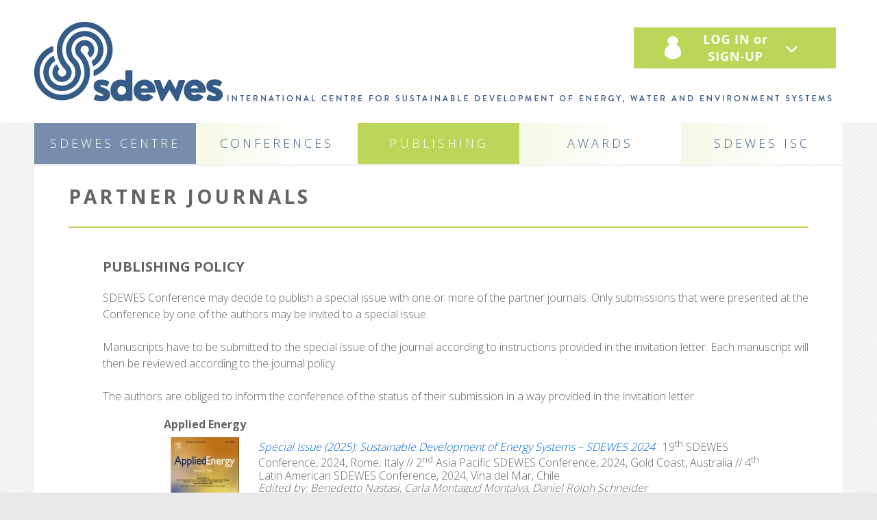

--- FILE ---
content_type: text/html; charset=UTF-8
request_url: https://www.sdewes.org/journals.php?journal=Apen
body_size: 12926
content:
<!DOCTYPE html>
<!--[if lt IE 7 ]> <html class="ie6"> <![endif]-->
<!--[if IE 7 ]>    <html class="ie7"> <![endif]-->
<!--[if IE 8 ]>    <html class="ie8"> <![endif]-->
<!--[if IE 9 ]>    <html class="ie9"> <![endif]-->
<!--[if (gt IE 9)|!(IE)]><!--> <html class="modernBrowser"> <!--<![endif]-->
<head>
	<meta charset="utf-8">
        <meta http-equiv="Content-Type" content="text/html; charset=utf-8">
		<meta http-equiv="X-UA-Compatible" content="IE=edge,chrome=1">
      	<META HTTP-EQUIV="CACHE-CONTROL" CONTENT="NO-CACHE">
      	<META HTTP-EQUIV="EXPIRES" CONTENT="Mon, 22 Jul 2002 11:12:01 GMT">
		<meta name="viewport" content="width=device-width, initial-scale=1">
		<meta property="og:title" content="SDEWES Centre" />
        <meta property="og:url" content="https://www.sdewes.org" />
        <meta property="og:type" content="article" />
        <meta property="og:description" content="The International Centre for Sustainable Development of Energy, Water and Environment Systems" />
        <meta property="og:image" content="https://www.sdewes.org/img/SDEWES_logo.jpg"/>
        <meta name="twitter:title" content="SDEWES Centre" />
        <meta name="twitter:description" content="The International Centre for Sustainable Development of Energy, Water and Environment Systems">
        <meta name="twitter:image" content="https://www.sdewes.org/img/SDEWES_logo.jpg">
        <meta name="twitter:card" content="summary">

      	<META HTTP-EQUIV="PRAGMA" CONTENT="NO-CACHE">

	<title>SDEWES Centre</title>
    <link href='https://fonts.googleapis.com/css?family=Open+Sans:700,300&subset=latin,latin-ext' rel='stylesheet' type='text/css'>
	<script src="js/jquery-1.11.2.min.js"></script>
	<link rel="shortcut icon" href="favicon.ico?v=2" />
	<script src="js/dropit.js"></script>
	<link rel="stylesheet" href="js/dropit.css" type="text/css" />
	<link rel="stylesheet" href="css/style.css" />
</head>
<body>
<div id="backg_bottom" style="position: absolute; width: 100%; height: 280px; bottom: 0;">
  	 <div style="background: #415F89; height: 220px;"></div>
  	 <div style="background: #283C56; height: 60px;"></div>
</div>
<div id="abs_ret" style="position: absolute; width: 100%; top: 0px;">
    <div style="background: #fff; height: 180px;"></div>
    </div> 



<div id="container">
 <div id="screen-header">
	<div id="logo">
		<a href="/"><img src="img/SDEWES_logo.png" style="display: block;" /></a>
	</div>
	<div id="login_button">
				<a href="#"><img class="has-dropdown" id="login_btn" src="img/login_button.png" /></a>
			</div>
	<div id="title_field">
		<img src="img/SDEWES_title_2.png" />
	</div>
</div>
<div id="mobile-indicator"></div>
<div id="menu-container" class="h63p">
<span id="hamby_menu">Menu&nbsp;&nbsp;</span>	
	<div id="horizontal-menu">
		<ul class="dropit-menu">
			<li ><a class="w20p" style="background: #778dab; color: white;" href="index.php">SDEWES CENTRE</a><ul class="w240">
			<li><a href="membership.php">MEMBERS</a></li>
			<li class="border-line"><span></span></li>
			<li><a href="corporate.php">CORPORATE</a></li>
			<li class="border-line"><span></span></li>
			<li><a href="partners.php">PARTNER INSTITUTIONS</a></li>
			<li class="border-line"><span></span></li>
			<li><a href="sections.php">SECTIONS</a></li>
			<li class="border-line"><span></span></li>
			<li><a href="research.php">RESEARCH / PROJECTS</a></li>
			<li class="border-line"><span></span></li>
			<li><a href="staff.php">STAFF / OFFICERS</a></li>
			<li class="border-line"><span></span></li>
			<!--li><a href="http://www.sdewes.org/events.php">EVENTS</a></li>
			<li class="border-line"><span></span></li-->
			<li><a href="news-and-media.php">NEWS & MEDIA</a></li>
		</ul></li><li><a id="conf_item" class="has-dropdown w20p" href="#">CONFERENCES</a></li><li><a  class="w20p has-submenu active" sub_id="publish_menu" href="#">PUBLISHING</a><ul class="w240">
			<li><a href="journals.php" >PARTNER JOURNALS</a></li>
			<li><a href="books.php" >BOOKS PUBLISHED</a></li>
			<li><a href="books_by_isc.php">BOOKS BY ISC MEMBERS</a></li>
			<li><a href="http://www.sdewes.org/jsdewes">JSDEWES</a></li>
			<li><a href="http://www.sdewes.org/jsdi">JSDI</a></li>
			<li><a href="http://www.sdewes.org/jsdnarema">JSDNAREMA</a></li>
			<li><a href="http://www.sdewes.org/jsdsen">JSDSEN</a></li>
			<li><a href="http://comet.sdewes.org/info">COMET SYSTEM</a></li>
			<li><a href="talks.php">SDEWES TALKS</a></li>
		</ul></li><li><a  class="w20p has-submenu" sub_id="awards_menu" href="#">AWARDS</a><ul class="w240">
			<li><a href="aw-honorary.php" >HONORARY</a></li>
			<li><a href="aw-bestpap.php" >BEST PAPER</a></li>
			<li><a href="aw-bestpost.php">BEST POSTER</a></li>
			<li><a href="aw-citsdew.php">MOST CITED SDEWES PAPER</a></li>
			<li><a href="aw-citjsdew.php">MOST CITED JSDEWES PAPER</a></li>
			<li><a href="aw-loyalty.php">LOYALTY</a></li>
			<li><a href="aw-sessions.php">AWARD SESSIONS</a></li></ul><li><a  class="w20p" href="isc.php">SDEWES ISC</a></li>
	</ul>
	</div>
  	<div id="vertical-menu" class="w300 non-index">
		
	</div>
	
</div>


<div id="page-contents">


<!--- DROPDOWNS -->
 <!-- PUBLISHING MENU -->
  <div id="publish_menu" class="dropdown-menu dropdown-additional align-right shadowed">
	
  </div>
 <!-- END PUBLISHING MENU -->

 <!-- LOGIN MENU -->
<div id="login_menu" class="dropdown-menu align-right for-login_btn shadowed">
  <div style="margin-top: 10px; border-bottom: 1px solid #c9de7a;" class="login-menu-title">
	 <ul>
	 	<li ><a href="#" class="lfmi-active" forlog="+">SDEWES MEMBERS</a></li>
	 	<li><a href="#" forlog="-">CONFERENCE PARTICIPANTS</a></li>
	 </ul>
  </div>
  <div style="position: relative; overflow: hidden; height: 320px;">
  	 <div class="w100p txt-center login-slide" style="position: absolute; left: 0px;">	
  	 	
  	 		<div class="login-title">LOG IN TO YOUR MEMBERSHIP ACCOUNT</div>
  	 		<form id="login-form" class="login-form " method="post" action="member_area.php">
  	 			<input type="text" 	   class="w60p form-field ff-uname clear-default" cldef="User name (email)"	id="email" name="email" value="User name (email)"/>
  	 			<input type="password" class="w60p form-field ff-passw"  id="pass" name="pass" value=""/><br /><br />
  	 			<input type="button"   class="btn btn-s" value="Sign in" onClick="$('#login-form').submit();" />
  	 		</form>
  	 		<div style="margin-left: 10px; margin-top: 10px;">
	  	 		<div class="inline-i w50p px12">
	  	 			<b><i>Don't have an account yet?</i></b><br />
	  	 			<input type="button"   class="btn btn-s" value="Become a member" onClick="window.open('new_member.php');"/>
	  	 		</div>
	  	 		<div class="inline-i w50p px12">
	  	 			<i><a href="member_area.php">Forgot your password?</a></i>
	  	 		</div>
  	 		</div> 
  	 </div>
  	 <div class="w100p login-slide" style="position: absolute; left: 590px;">	
  	 	
  	 		<div class="login-title">LOG IN TO THE CONFERENCE SYSTEM</div>
	  	 	<div class="w90p conf-list" style="margin-left: 20px;">
	  	 	<ul style="margin-top: 10px;">
	  			<li><a href="http://registration.sdewes.org/ba2020">2nd LA SDEWES 2020 Buenos Aires</a></li>
				<li><a href="http://registration.sdewes.org/gc2020">1st Ap SDEWES 2020 Gold Coast</a></li>
				<li><a href="http://registration.sdewes.org/see2020">4th SEE SDEWES 2020 Sarajevo</a></li>
				<li><a href="http://registration.sdewes.org/col2020">15th SDEWES 2020 Cologne</a></li>
				
  				
	  		</ul>	
	  	</div>


  		
  	 </div>
  </div>
  
</div>
<!-- END LOGIN MENU -->


<!-- CONFERENCES MENU -->
<div id="conferences_menu" class="dropdown-menu align-left for-conf_item shadowed">
  <style type="text/css">
    .cl_left {
      width: 40%;
    }

    .cl_right {
      width: 50%;
    }

    .cl_sublist {
      width: 46%;
    }

    @media screen and (max-width: 720px) {
      .cl_left {
        width: 100%;
      }

      .cl_right {
        width: 100%;
      }

      #conferences_menu {
        width: 100%;
        box-sizing: border-box;
        overflow: hidden;
      }

      .cl_sublist {
        width: 100%;
      }
    }
 </style>
 <div class="w100p" style="clear: both; width: 90%; margin: 20px;">
	<div class="title-field"><a href="http://www.sdewes.org/awards.php" style="display: block; color: white; font-style: normal; width: 100%; text-align: center;">AWARDS</a></div>
  </div>
 <div class="cl_left" style="display: inline-block; vertical-align: top;">
    <div class="title-field" style="">UPCOMING CONFERENCES</div>
    <div class="conf-list">
      <ul>    
      <li><a href="https://www.cartagena2026.sdewes.org" target="_blank">5th Latin American SDEWES Conference 2026 Cartagena</a></li>
      <li><a href="https://www.shenzhen2026.sdewes.org" target="_blank">3rd Asia Pacific SDEWES Conference 2026 Shenzhen</a></li>
      <li><a href="https://www.burgas2026.sdewes.org" target="_blank">6th SEE SDEWES Conference 2026 Burgas</a></li>
      <li><a href="https://www.grancanaria2026.sdewes.org" target="_blank">21st SDEWES Conference 2026 Gran Canaria</a></li>
      <!--li><a href="https://www.grancanaria2026.sdewes.org" target="_blank">2nd African SDEWES Conference 2027</a></li-->
      <!--li><a href="https://www.toronto2024.sdewes.org" target="_blank">1st North American SDEWES Conference 2024 Toronto</a></li-->    
	  </ul> 
    </div>
  </div>

  <div class="cl_right" style="display: inline-block; vertical-align: top;">
    <div class="title-field">PAST CONFERENCES</div>
    <div class="cl_sublist conf-list" style="display: inline-block; vertical-align: top;">
      <ul>
        <li><a href="https://www.dubrovnik2025.sdewes.org" target="_blank">20th SDEWES Conference 2025 Dubrovnik</a></li>
        <li><a href="https://www.morocco2025.sdewes.org" target="_blank">1st African SDEWES Conference 2025 Oujda-Saidia</a></li>
        <li><a href="https://www.rome2024.sdewes.org" target="_blank">19th SDEWES Conference 2024 Rome</a></li>
        <li><a href="https://www.goldcoast2024.sdewes.org" target="_blank">2nd Asia Pacific SDEWES Conference 2024 Gold Coast</a></li>
        <li><a href="https://www.vinadelmar2024.sdewes.org" target="_blank">4th Latin American SDEWES Conference 2024 Vina Del Mar</a></li>
        <li><a href="https://www.dubrovnik2023.sdewes.org" target="_blank">18th SDEWES Conference 2023 Dubrovnik</a></li>
        <li><a href="https://www.paphos2022.sdewes.org" target="_blank">17th SDEWES Conference 2022 Paphos</a></li>
        <li><a href="https://www.saopaulo2022.sdewes.org" target="_blank">3rd LA (Latin American) SDEWES Conference 2022 Sao Paulo</a></li>
        <li><a href="https://www.vlore2022.sdewes.org" target="_blank">5th SEE SDEWES Conference 2022 Vlorë</a></li>
        <li><a href="http://www.dubrovnik2021.sdewes.org" target="_blank">16th SDEWES Conference 2021 Dubrovnik</a></li>
      	<li><a href="http://www.cologne2020.sdewes.org" target="_blank">15th SDEWES Conference 2020 Cologne</a></li>
        <li><a href="http://www.sarajevo2020.sdewes.org" target="_blank">4th SEE SDEWES Conference 2020 Sarajevo</a></li>
        <li><a href="http://www.goldcoast2020.sdewes.org" target="_blank">1st Asia Pacific SDEWES Conference 2020 Gold Coast</a> </li>
    		<li><a href="http://www.buenosaires2020.sdewes.org" target="_blank">2nd LA SDEWES Conference 2020 Buenos Aires</a></li>
    		<li><a href="http://www.dubrovnik2019.sdewes.org" target="_blank">14th SDEWES Conference 2019 Dubrovnik</a></li>
    		
    		
      </ul>
    </div>
    <div class="cl_sublist conf-list" style="display: inline-block; vertical-align: top;">
      <ul>
        <li><a href="http://www.palermo2018.sdewes.org" target="_blank">13th SDEWES Conference 2018 Palermo</a></li>
        <li><a href="http://www.novisad2018.sdewes.org" target="_blank">3rd SEE SDEWES Conference 2018 Novi Sad</a></li>
        <li><a href="http://www.rio2018.sdewes.org" target="_blank">1st LA SDEWES Conference 2018 Rio de Janeiro</a></li>
        <li><a href="http://www.dubrovnik2017.sdewes.org" target="_blank">12th SDEWES Conference 2017 Dubrovnik</a></li>
        <li><a href="http://www.lisbon2016.sdewes.org" target="_blank">11th SDEWES Conference 2016 Lisbon</a></li>
        <li><a href="http://www.piran2016.sdewes.org" target="_blank">2nd SDEWES SEE Conference 2016 Piran</a></li>
        <li><a href="http://www.dubrovnik2015.sdewes.org" target="_blank">10th SDEWES Dubrovnik 2015</a></li>
        <li><a href="http://www.mediterranean2014.sdewes.org" target="_blank">9th SDEWES Mediterranean 2014</a></li>
        <li><a href="http://www.ohrid2014.sdewes.org" target="_blank">1st SDEWES SEE Ohrid 2014</a></li>
        <li><a href="http://www.dubrovnik2013.sdewes.org" target="_blank">8th SDEWES Dubrovnik 2013</a></li>
		    <li><a href="http://www.ohrid2012.sdewes.org" target="_blank">7th SDEWES Ohrid 2012</a></li>
	      <li><a href="http://www.dubrovnik2011.sdewes.org" target="_blank">6th SDEWES Dubrovnik 2011</a></li>
		    <li><a href="http://www.sdewes.org/conferences/dubrovnik2009/" target="_blank">5th SDEWES Dubrovnik 2009</a></li>
        <li><a href="http://www.sdewes.org/conferences/dubrovnik2007/" target="_blank">4th SDEWES Dubrovnik 2007</a></li>
        <li><a href="http://www.sdewes.org/conferences/dubrovnik2005/" target="_blank">3rd SDEWES Dubrovnik 2005</a></li>
        <li><a href="http://www.sdewes.org/conferences/dubrovnik2003/" target="_blank">2nd SDEWES Dubrovnik 2003</a></li>
        <li><a href="http://www.sdewes.org/conferences/dubrovnik2002/" target="_blank">1st SDEWES Dubrovnik 2002</a></li>
      </ul>   
    </div>
  </div>
  
  
  
</div>
<!-- END CONFERENCES MENU -->
<!-- END DROPDOWNS -->
	<meta property="og:title" content="SDEWES Partner journals" />
 	<meta property="og:url" content="https://www.sdewes.org/journals.php" />
    <meta property="og:description" content="The International Centre for Sustainable Development of Energy, Water and Environment Systems - Partner journals" />
        <meta name="twitter:title" content="SDEWES Partner journals" />
        <meta name="twitter:description" content="The International Centre for Sustainable Development of Energy, Water and Environment Systems - Partner journals">

<style>
	#subpage-contents > p {
		line-height: 1.2em; 
		margin-bottom: 1em;  
		margin-left: 3%; 
	}
  
	#subpage-contents {
		margin-left: 5%; 
		width: 70%;                 
	}
	
	.journal-item {
		float: left; 
		width: 32%; 
		border: 0px solid black; 
		text-align: center; 
		padding-top: 35px; 
		font-weight: bold;
	}
	
	@media only screen and (max-width: 550px) {
		.journal-item {
			clear: both;
			display: inline-block; 
			position: relative;
			left: 30%;
		}
	}
	
	@media only screen and (min-width: 350px) {
		.journal-item {
			float: left; 
			width: 32%; 
			border: 0px solid black; 
			text-align: center; 
			padding-top: 35px; 
			font-weight: bold;
		}
	}
</style>

<div id="contents">
	<div class="page-title">PARTNER JOURNALS</div>
	<div id="cont_text">
	<div class="page-subtitle">PUBLISHING POLICY</div>
	
	<p>SDEWES Conference may decide to publish a special issue with one or more of the partner journals. 
	Only submissions that were presented at the Conference by one of the authors may be invited to a special issue.
	</p>
	
	<p>Manuscripts have to be submitted to the special issue of the journal according to instructions provided in the invitation letter. 
	Each manuscript will then be reviewed according to the journal policy.
	</p>
	
	<p>The authors are obliged to inform the conference of the status of their submission in a way provided in the invitation letter.
	</p>
	<script type="text/javascript">
		window.REMODAL_GLOBALS = {
		  DEFAULTS: {
			hashTracking: false
		  }
	};	
	</script>
	<link rel="stylesheet" href="js/remodal/remodal.css">
    <link rel="stylesheet" href="js/remodal/remodal-default-theme.css">
	<script src="js/remodal/remodal.min.js"></script>
	
	<div style="width: 90%; margin: 0 auto;">
	
		
	<div style="margin-bottom: 10px; margin-top: 20px; margin-left: 4%; font-weight: bold; font-size: 16px;">Applied Energy</div>
	<div style="margin-left: 4%; float: left; width: 120px; border: 0px solid black; text-align: center;"><img src="img/journals/apen_web.jpg" alt="" border="0">
		<div style="display: inline-block; margin: 0 auto; padding-top: 20px;"><a href="#" class="modal" si-code="Apen" si-vol=""><b>View all papers</b></a></div>
	</div>	
	<div style="margin-left: 50px;">
	
		<ul style="margin-left: 125px;">
			<li><a href="https://www.sciencedirect.com/special-issue/107N3KPWFKD" class="tip1" target="_blank">
				Special Issue (2025): Sustainable Development of Energy Systems – SDEWES 2024</a> : 19<sup>th</sup> SDEWES Conference, 2024, Rome, Italy // 2<sup>nd</sup> Asia Pacific SDEWES Conference, 2024, Gold Coast, Australia // 4<sup>th</sup> Latin American SDEWES Conference, 2024, Vina del Mar, Chile<br />
				<i>Edited by: Benedetto Nastasi, Carla Montagud Montalva, Daniel Rolph Schneider</i>  <br /><a href="#" class="modal" si-code="Apen" si-vol="60091"><b>View papers</b></a>
				<br /><br />
			</li>
			<li><a href="https://www.sciencedirect.com/special-issue/10785GH9XMJ" class="tip1" target="_blank">
				Special Issue (2024): Sustainable Development of Energy Systems – SDEWES 2023</a> : 18<sup>th</sup> SDEWES Dubrovnik Conference, 2023<br />
				<i>Edited by: Benedetto Nastasi, Neven Duić, Jianzhong Wu, Amarasinghage Perera, Menglin Zhang</i>  <br /><a href="#" class="modal" si-code="Apen" si-vol="60076"><b>View papers</b></a>
				<br /><br />
			</li>
			<li><a href="https://www.sciencedirect.com/journal/applied-energy/special-issue/10PB29R89DZ" class="tip1" target="_blank">
				Applied Energy (November 2020), Special Issue</a>: 14<sup>th</sup> SDEWES Dubrovnik Conference, 2019<br />
				<i>Edited by: Neven Duić, Qiuwang Wang, Milan Vujanović, Mousa Mohsen</i>  <br /><a href="#" class="modal" si-code="Apen" si-vol="60026"><b>View papers</b></a>
				<br /><br />
			</li>
			<li><a href="https://www.sciencedirect.com/journal/applied-energy/special-issue/1079L4TZXLM" class="tip1" target="_blank">
				Applied Energy (October 2019), Special Issue</a>: 13<sup>th</sup> SDEWES Conference, 2018, Palermo, Italy // 3<sup>rd</sup> Southeast European SDEWES Conference, 2018, Novi Sad, Serbia // 1<sup>st</sup> Latin American SDEWES Conference, 2018, Rio de Janeiro, Brazil<br />
				<i>Edited by: Neven Duić, Qiuwang Wang, Mousa Mohsen, Milan Vujanović</i>  <br /><a href="#" class="modal" si-code="Apen" si-vol="60008"><b>View papers</b></a>
				<br /><br />
			</li>
			<li><a href="https://www.sciencedirect.com/journal/applied-energy/vol/184/suppl/C?page-size=100&page=2" class="tip1" target="_blank">
				Applied Energy 184,  Pages 1241-1550 (15 December 2016), Special Issue: The 10<sup>th</sup> Dubrovnik Conference</a>, held in Dubrovnik 2015<br />
				<i>Edited by: Jiří Jaromír Klemeš, Neven Duić & Jinyue Yan</i>  <br /><a href="#" class="modal" si-code="Apen" si-vol="184"><b>View papers</b></a>
				<br /><br />
			</li>
			<li><a href="http://www.sciencedirect.com/science/journal/03062619/135/supp/C" class="tip1" target="_blank">Applied Energy 135,  Pages 1-854 (15 December 2014), Special Issue: The 8<sup>th</sup> Dubrovnik Conference</a>, held in Dubrovnik September 2013 <br />
				<i>Edited by: Neven Duić and Jiří Jaromír Klemeš</i>  <br /><a href="#" class="modal" si-code="Apen" si-vol="135"><b>View papers</b></a>
				<br /><br />
			</li>
			<li><a href="http://www.sciencedirect.com/science/journal/03062619/101" class="tip1" target="_blank">Applied Energy 101,  Pages 1-822 (January 2013), Special Issue: The 6<sup>th</sup> Dubrovnik Conference</a>, held in Dubrovnik September 2011<br />
				<i>Edited by: Neven Duić, Zvonimir Guzović, Vyatcheslav Kafarov, Jirí Jaromír Klemeš, Brian vad Mathiessen and Jinyue Yan</i> <br /><a href="#" class="modal" si-code="Apen" si-vol="101"><b>View papers</b></a>
				<br /><br />
			</li>
			<li><a href="http://www.sciencedirect.com/science/journal/03062619/88/2" class="tip1" target="_blank">Applied Energy 88, Issue 2, Pages 419-558 (February 2011), Special Issue: The 5<sup>th</sup> Dubrovnik Conference</a>, held in Dubrovnik September/October 2009 <!--(SI IF: 6.5) --><br />
				<i>Edited by: Henrik Lund, Poul Alberg Østergaard and Ingo Stadler</i>  <br /><a href="#" class="modal" si-code="Apen" si-vol="88"><b>View papers</b></a>
			</li>
		</ul>
	
	</div>	
	</div>	
	</div>
</div>
<div class="remodal" data-remodal-id="modal">
  <button data-remodal-action="close" class="remodal-close"></button>
  <h1>Paper list</h1>
	  <p style="text-align: justify;" id="modal-data">
		LOADING...
	  </p>
	<br>
</div>	
	
<script type="text/javascript">
	$(function(){
		var inst = $('[data-remodal-id=modal]').remodal();
		var ajax_data = undefined;
		$('.modal').on('click',function(){
			//$('.remodal').css({'width' : })
			inst.open();
			ajax_data = {vol: $(this).attr('si-vol'), code: $(this).attr('si-code')}
			return false;
		});
		
		
		$(document).on('opened', '.remodal', function () {
			$.ajax({
			  method: "POST",
			  url: "si_publications.inc.php",
			  data: ajax_data
			})
			 .done(function( msg ) {
				$('#modal-data').html(msg);
			 });
		});
		
		
		$(document).on('closed', '.remodal', function (e) {
			$('#modal-data').html('LOADING...');
			ajax_data = undefined;
		});
	});
</script>
	
	
  
  <article>
  <div class="w300 div-center txt-center bottom-border-blue">
    <img src="img/sdewes_index_logo.png" style="margin-bottom: 20px;" /><br />
    <b class="lsp_2">SDEWES INDEX</b>
  </div>
  <div class="txt-center div-center lsp_2">
    <span class="uppercase">Benchmarking the performance of cities across energy, water and environment systems </span><br />
    <span class="px14">related metrics presents an opportunity to trigger policy learning, action, and cooperation to bring cities closer to sustainable development.</span>
  </div>
  <div class="w300 div-center txt-center" style="margin-top: 20px;">
    <a href="sdewes_index.php"><img src="img/arrow_more.png" style="margin-bottom: 20px;" /></a><br />
  </div>
</article>
<article>
  <div class="inline-i w30p txt-center">
    <div class="bottom-border-blue">
      <img src="img/news_icon.png" />
      <br />
      <b>NEWS </b>
    </div>
    Find more news on our <a href="news-and-media.php">NEWS</a> page
    <br />
    <br />
    <a href="news-and-media.php"><img src="img/arrow_more.png" style="margin-bottom: 20px;" /></a><br />
  </div>
  
  <style type="text/css">
  
	.holder { 
		width:670px;
		height:250px;
		overflow:hidden;
		padding:10px;
	}
	
	.holder ul {
		list-style:none;
		margin:0;
		padding:0;
		position: relative;
	}
	
	.holder ul li {
		padding:10px 0px;
		text-align: justify;
	}
	
	hr { 
		border: 0; height: 0; border-top: 1px solid rgba(0, 0, 0, 0.1); border-bottom: 1px solid rgba(255, 255, 255, 0.3);
	}
	
	a {
		color: #0066cc;
	}
  
  </style>
  
  <div class="w60p left-border-blue" style="margin-left: 35%; position: relative; overflow: hidden; height: 171px;">
		<div class="holder">
			<ul id="ticker01">
												<li>From September 29 to October 3, 2025, we hosted the <a href="https://www.sdewes.org/summerschool2025/" target="_blank"> "Summer School on Energy Planning of 100% Renewable Energy Systems" </a>,  at the Inter University Center (IUC) in Dubrovnik. Over five focused days, participants explored energy and climate modeling for smart energy systems, together with dynamic modeling of ecological, economic, social, and technical parameters<br />
	We welcomed 20 participants representing 13 countries. Alongside intensive sessions and hands-on work, they made the most of the experience, building friendships, meeting new colleagues, and sparking ideas for future projects and research.<br />
	Applications for the 4th edition are coming soon, possibly with a few surprises.<br />
	
	</li><hr />								<li>The <a href="https://elsevier.digitalcommonsdata.com/datasets/btchxktzyw/8" target="_blank">updated list</a> for citation year 2024 includes 20 members of the SDEWES <a href="http://www.sdewes.org/isc.php" target="_blank">International Scientific Committee</a>  in the 2% of the most influential scientists in the world today! <br />
	SDEWES Centre proudly congratulates to <b>Davide Astiaso Garcia, Annamaria Buonomano, Francesco Calise, Raf Dewil, Neven Duić, Kemal Hanjalic, Soteris A. Kalogirou, Şiir Kılkış, Walter Leal Filho, Henrik Lund, Brian Vad Mathiesen, Mousa Mohsen, Benedetto Nastasi, Poul Alberg Østergaard, Antonio Piacentino, Rodney A. Stewart, Petar Sabev Varbanov, Subhas K. Sikdar, Qiuwang Wang</b> and <b>Xiliang Zhang</b> for this great achievement. <br />
	The list has been made and updated by a group of researchers from Stanford University led by professor John Ioannidis. They surveyed scientists around the world from different fields using Scopus database. Separate data are shown for career-long and single year impact. Both lists are available <a href="https://elsevier.digitalcommonsdata.com/datasets/btchxktzyw/8" target="_blank">here</a>.
		</li><hr />								<li>Since 2013, the SDEWES Center has published the <a href="https://www.sdewes.org/jsdewes/" target="_blank"> Journal of Sustainable Development of Energy, Water and Environment Systems (<b>JSDEWES</b>)</a>, which is indexed in Scopus and Emerging Science Citation Index with impact factor (IF) of 2.3. <br />
	<b>Three new journals</b> have started publication since 2024 year:<br /><br />
	 <b> 1.) <a href="https://www.sdewes.org/jsdi/" target="_blank">JSDI</a></b> with Editor-in-Chief : Prof. Goran Krajačić, University of Zagreb, Croatia. <br />
	 <div><img src="img/events/JSDI-front.jpg" style="vertical-align:middle; margin-left: 1px; margin-right: auto;";></div><br />
	  <b> 2.) <a href="https://www.sdewes.org/jsdnarema/" target="_blank">JSDNAREMA </a></b> with Editors-in-Chief :<br />
	  	Xue-Chao Wang, Beijing Normal University, China,<br />
		Petar Sabev Varbanov, Széchenyi István University, Hungary.<br />
	 <div><img src="img/events/JSDNAREMA-front.jpg" style="vertical-align:middle; margin-left: 1px; margin-right: auto;";></div><br />
	 <b> 3.) <a href="https://www.sdewes.org/jsdsen/" target="_blank">JSDSEN </a></b> with Editor-in-Chief : Prof. Francesco Calise, University of Naples Federico II, Italy. <br />
	  <div><img src="img/events/JSDSEN-front.jpg" style="vertical-align:middle; margin-left: 1px; margin-right: auto;";></div>
	  <br />
	  Journals JSDI and JSDNAREMA have published 2 issues of the first Volume (for 2025 year) and have Article Publishing fee waived until December 31, 2025. JSDSEN has waived fee until December 31, 2026.
		</li><hr />								<li>The <a href="https://elsevier.digitalcommonsdata.com/datasets/btchxktzyw/6" target="_blank">updated list </a> for citation year 2023 includes as many as 21 members out of 43, or nearly half of the SDEWES <a href="http://www.sdewes.org/isc.php" target="_blank">International Scientific Committee</a> in the 2% of the most influential scientists in the world today! <br />
	SDEWES Centre proudly congratulates to <b>Davide Astiaso Garcia, Annamaria Buonomano, Francesco Calise, Raf Dewil, Neven Duić, Kemal Hanjalic, Soteris A. Kalogirou, Şiir Kılkış, Walter Leal Filho, Henrik Lund, Christos Markides, Brian Vad Mathiesen, Mousa Mohsen, Benedetto Nastasi, Poul Alberg Østergaard, Antonio Piacentino, Rodney A. Stewart, Petar Sabev Varbanov, Subhas K. Sikdar, Qiuwang Wang</b> and <b>Xiliang Zhang</b> for this great achievement. <br />
	The list has been made and updated by a group of researchers from Stanford University led by professor John Ioannidis. They surveyed scientists around the world from different fields using Scopus database. Separate data are shown for career-long and single year impact. Both lists are available <a href="https://elsevier.digitalcommonsdata.com/datasets/btchxktzyw/7" target="_blank">here</a>.
		</li><hr />								<li>The <a href="https://www.sdewes.org/summerschool2024/" target="_blank"> "Summer School on Energy Planning of 100% Renewable Energy Systems" </a>, held from September 2 to 6, 2024 at the Inter University Center, Dubrovnik, was focused on energy and climate modeling of smart energy systems along with dynamic modeling of relevant ecological, economic, sociological and technical parameters.<br />

	24 participants from 16 different countries took part in the summer school. In addition to acquiring new knowledge, the participants used the full potential of the summer school and had a lot of fun, met new friends, colleagues or possible partners in future projects and research!  <br />
	
	</li><hr />								<li>The <a href="https://elsevier.digitalcommonsdata.com/datasets/btchxktzyw/6" target="_blank">updated list</a> for citation year 2022 includes 18 members of the SDEWES <a href="http://www.sdewes.org/isc.php" target="_blank">International Scientific Committee</a>  in the 2% of the most influential scientists in the world today! <br />
	SDEWES Centre proudly congratulates to <b>Annamaria Buonomano, Francesco Calise, Raf Dewil, Neven Duić, Kemal Hanjalic, Soteris A. Kalogirou, Şiir Kılkış, Walter Leal Filho, Henrik Lund, Christos Markides, Brian Vad Mathiesen, Poul Alberg Østergaard, Antonio Piacentino, Rodney A. Stewart, Petar Sabev Varbanov, Subhas K. Sikdar, Qiuwang Wang</b> and <b>Xiliang Zhang</b> for this great achievement. <br />
	The list has been made and updated by a group of researchers from Stanford University led by professor John Ioannidis. They surveyed scientists around the world from different fields using Scopus database. Separate data are shown for career-long and single year impact. Both lists are available <a href="https://elsevier.digitalcommonsdata.com/datasets/btchxktzyw/6" target="_blank">here</a>.
		</li><hr />								<li>Povjerenstvo Međunarodnog centra za održivi razvoj energetike, voda i okoliša (SDEWES Centre) odabralo je tri najbolja diplomska rada studenata Fakulteta strojarstva i brodogradnje za 2022./2023. Autori najboljih radova su 1. Karlo Kvaternik, 2. Marko Starčević i 3. Jan Karl Ormuž. Prvoplasirani će biti nagrađen s novčanom nagradom od 1.000,00 EUR bruto, a drugo i trećeplasirani imaju pravo na besplatnu kotizaciju za jednu od SDEWES konferencija koje će se održati 2024. godine. Čestitamo!
</li><hr />								<li>Međunarodni centar za održivi razvoj energetike, voda i okoliša (SDEWES Centre) raspisuje natječaj za nagrađivanje diplomskih radova studenata Fakulteta strojarstva i brodogradnje Sveučilišta u Zagrebu. Pravo prijave imaju svi studenti s diplomskim radom obranjenim u akademskoj godini 2022./2023. s ocjenom izvrstan i s temom iz područja održivog razvoja energetike, voda i okoliša. Prva nagrada se sastoji od novčane nagrade u iznosu 1.000,00 EUR bruto. Prijave se šalju zaključno sa 16. listopada 2023. godine na email: <a href="mailto: diplomski@sdewes.org">diplomski@sdewes.org</a>. Potrebno je poslati ispunjen obrazac za prijavu, diplomski rad i prijepis ocjena diplomskog studija.
</li><hr />								<li>Povjerenstvo Međunarodnog centra za održivi razvoj energetike, voda i okoliša (SDEWES Centre) odabralo je tri najbolja diplomska rada studenata Fakulteta strojarstva i brodogradnje za 2021./2022. Autorice najboljih radova su 1. Ivana Mikulić, 2. Jelena Brlić i 3. Klara Mihaljević. Prvoplasirana će biti nagrađena s novčanom nagradom od 5.000,00 HRK, a drugo i trećeplasirana imaju pravo na besplatnu kotizaciju za konferenciju SDEWES2023 koja će se održati u Dubrovniku 2023. godine. Čestitamo!
</li><hr />								<li>The <a href="https://elsevier.digitalcommonsdata.com/datasets/btchxktzyw/4" target="_blank">updated list</a> for citation year 2021 once again includes 19 members of the SDEWES <a href="http://www.sdewes.org/isc.php" target="_blank">International Scientific Committee</a>  in the 2% of the most cited scientists in the world today! <br />
	SDEWES Centre proudly congratulates to <b>Annamaria Buonomano, Francesco Calise, Raf Dewil, Neven Duić, Kemal Hanjalic, Soteris A. Kalogirou, Şiir Kılkış, Jiří Jaromír Klemeš, Walter Leal Filho, Henrik Lund, Brian Vad Mathiesen, Poul Alberg Østergaard, Antonio Piacentino, Rodney A. Stewart, Petar Sabev Varbanov, Subhas K. Sikdar, Qiuwang Wang, Jinyue Yan</b> and <b>Xiliang Zhang</b> for this great achievement. <br />
	The list has been made and updated by a group of researchers from Stanford University led by professor John Ioannidis. They surveyed scientists around the world from different fields using Scopus database. Separate data are shown for career-long and single year impact. Both lists are available <a href="https://elsevier.digitalcommonsdata.com/datasets/btchxktzyw/4" target="_blank">here</a>.
		</li><hr />								<li>Međunarodni centar za održivi razvoj energetike, voda i okoliša (SDEWES Centre) raspisuje natječaj za nagrađivanje diplomskih radova studenata Fakulteta strojarstva i brodogradnje Sveučilišta u Zagrebu. Pravo prijave imaju svi studenti s diplomskim radom obranjenim u akademskoj godini 2021./2022. s ocjenom izvrstan i s temom iz područja održivog razvoja energetike, voda i okoliša. Prva nagrada se sastoji od novčane nagrade u iznosu 5.000,00 HRK bruto. Prijave se šalju zaključno sa 6. studenim 2022. godine na email: <a href="mailto: diplomski@sdewes.org">diplomski@sdewes.org</a>. Potrebno je poslati ispunjen obrazac za prijavu, diplomski rad i prijepis ocjena diplomskog studija.
</li><hr />								<li>Project <a href=https://www.sdewes.org/CoastEnergy.php>'COASTENERGY'</a> was declared the best EU project in Croatia in the category 'Contribution to science and innovation'.
In this year's selection for the "Best County EU" project in Croatia, among 37 other candidates, the winner in the "Contribution to science and innovation" category was the Istrian County project COASTENERGY - Blue energy in ports and coastal urban areas. The project also won third place according to the popular public votes. SDEWES Centre participated in the project as a project partner in charge of the WP3.
	</li><hr />								<li>Povjerenstvo Međunarodnog centra za održivi razvoj energetike, voda i okoliša (SDEWES Centre) odabralo je tri najbolja diplomska rada studenata FSB-a za 2019./20. te za 2020./21. Autori najboljih radova su Dino Kovačević u ak. godini 2019./20. te Dominik Rašić u ak. godini 2020./21. Prvoplasirani će biti nagrađeni s novčanom nagradom od 5.000,00 HRK svaki, a drugo i trećeplasirani imaju pravo na besplatnu kotizaciju za bilo koju od SDEWES konferencija u 2022. godini. Čestitamo
</li><hr />								<li>20 members of the SDEWES <a href="http://www.sdewes.org/isc.php" target="_blank">International Scientific Committee</a>  were listed among the 2% most influential scientists in the world today in the <a href="https://elsevier.digitalcommonsdata.com/datasets/btchxktzyw/3" target="_blank">updated list</a> for citation year 2020. The list has been made and updated by a group of researchers from Stanford University led by professor <b>John Ioannidis</b>. They surveyed 100,000 top scientists using Scopus database and classified them into 22 scientific fields and 176 sub-fields.<br />
	“We have created a publicly available database that provides standardized information on citations, h-index, co-authorship adjusted hm-index, citations to papers in different authorship positions and a composite indicator”, the authors explained.<br />

	Separate data are shown for career-long and single year impact and can be browsed <a href="https://elsevier.digitalcommonsdata.com/datasets/btchxktzyw/3" target="_blank">here</a>.<br />
	SDEWES Centre proudly congratulates to our ISC members for this important achievement. <br />
	<b>Naim Afgan, Annamaria Buonomano, Francesco Calise, Mario M.G. Costa, Raf Dewil, Neven Duić, Kemal Hanjalic, Soteris A. Kalogirou, Şiir Kılkış, Jiří Jaromír Klemeš, Walter Leal Filho, Henrik Lund, Brian Vad Mathiesen, Poul Alberg Østergaard, Antonio Piacentino, Rodney A. Stewart, Petar Sabev Varbanov, Qiuwang Wang, Jinyue Yan</b> and <b>Xiliang Zhang</b> and we look forward to your future work!
		</li><hr />								<li>Međunarodni centar za održivi razvoj energetike, voda i okoliša (SDEWES Centre) raspisuje natječaj za nagrađivanje diplomskih radova studenata Fakulteta strojarstva i brodogradnje Sveučilišta u Zagrebu. Pravo prijave imaju svi studenti s diplomskim radom obranjenim u akademskoj godini 2019./2020. te u akademskoj godini 2020./2021. s ocjenom izvrstan i s temom iz područja održivog razvoja energetike, voda i okoliša. Prva nagrada se sastoji od novčane nagrade u iznosu 5.000,00 HRK bruto. Prijave se šalju do 5. studenog 2021. godine
na email: <a href="mailto: diplomski@sdewes.org">diplomski@sdewes.org</a> ili osobno / poštom na SDEWES Centre, Ivana Lučića 5, 10000
Zagreb. Potrebno je poslati ispunjenu prijavnicu, diplomski rad i prijepis ocjena diplomskog studija.
</li><hr />								<li>Međunarodni centar za održivi razvoj energetike, voda i okoliša (SDEWES Centre) raspisuje natječaj za nagrađivanje diplomskih radova studenata UNIZAG FSB-a. Pravo prijave imaju svi studenti s diplomskim radom obranjenim u akademskoj godini 2018./2019. s ocjenom izvrstan i s temom iz područja održivog razvoja energetike, voda i okoliša. Prva nagrada se sastoji od novčane nagrade u iznosu 5.000,00 HRK bruto. Prijave se šalju do 30. rujna 2019. godine na email: <a href="mailto: diplomski@sdewes.org">diplomski@sdewes.org</a>, potrebno je poslati ispunjenu prijavnicu, diplomski rad i presliku indeksa (naslovne stranice sa slikom te stranice s ocjenom diplomskog rada)</li><hr />								<li>„Journal of Sustainable Development of Energy, Water and Environment Systems“ published Volume 7, Issue 2 (for June 2019). Read more at the <a href="http://www.sdewes.org/jsdewes/" target="_blank">journal home page</a>.</li><hr />								<li>International Centre for Sustainable Development of Energy, Water and Environment Systems engaged in specific R&D activities that address the problems common for the countries of the East and Southeast European and Mediterranean regions is seeking fellow at the Scientific Research Associate level n the field of mechanical engineering who will perform experimental research work within the domain of the division’s work program.</li><hr />								<li>„Journal of Sustainable Development of Energy, Water and Environment Systems“ published Volume 7, Issue 1 (for March 2019). Read more at the <a href="http://www.sdewes.org/jsdewes/" target="_blank">journal home page</a>.</li><hr />								<li>Povjerenstvo Međunarodnog centra za održivi razvoj energetike, voda i okoliša (SDEWES Centre) odabralo je tri najbolja diplomska rada studenata FSB-a za 2017./2018. Autori najboljih radova su Dino Golubić, Anja Ćeranić i Hrvoje Stančin. Prvoplasirani, Dino Golubić bit će nagrađen s novčanom nagradom od 5.000,00 HRK a druga dva kandidata imaju pravo na besplatnu kotizaciju za SDEWES konferenciju u listopadu, 2019. godine. Čestitamo!</li><hr />								<li>„Journal of Sustainable Development of Energy, Water and Environment Systems“ published Volume 6, Issue 4 (for December 2018). Read more at the <a href="http://www.sdewes.org/jsdewes/" target="_blank">journal home page</a>.</li><hr />								<li>Međunarodni centar za održivi razvoj energetike, voda i okoliša (SDEWES Centre) raspisuje natječaj za nagrađivanje diplomskih radova studenata UNIZAG FSB-a. Pravo prijave imaju svi studenti s diplomskim radom obranjenim u akademskoj godini 2017./2018 s ocjenom odličan i s temom iz područja održivog razvoja energetike, voda i okoliša. Prva nagrada se sastoji od novčane nagrade u iznosu 5.000,00 HRK bruto. Prijave se šalju do 30. rujna 2018. godine na email: <a href="mailto: diplomski@sdewes.org">diplomski@sdewes.org</a>, potrebno je poslati ispunjenu prijavnicu, diplomski rad i presliku indeksa (naslovne stranice sa slikom te stranice s ocjenom diplomskog rada)</li><hr />								<li>„Journal of Sustainable Development of Energy, Water and Environment Systems“ published Volume 6, Issue 3 (for September 2018). Read more at the <a href="http://www.sdewes.org/jsdewes/" target="_blank">journal home page</a>.</li><hr />								<li>„Journal of Sustainable Development of Energy, Water and Environment Systems“ published Volume 6, Issue 2 (for June 2018). Read more at the <a href="http://www.sdewes.org/jsdewes/" target="_blank">journal home page</a>.</li><hr />								<li>„Energy Conversion and Management“ <a href="https://www.sciencedirect.com/journal/energy-conversion-and-management/special-issue/109SZGWZNGR" target="_blank">published</a> a May 2017 Special Issue. See more SDEWES special issues in the journal <a href="http://www.sdewes.org/journals.php?journal=ECM" target="_blank">here</a>.</li><hr />								<li>„Journal of Sustainable Development of Energy, Water and Environment Systems“ published Volume 6, Issue 1 (for March 2018). Read more at the <a href="http://www.sdewes.org/jsdewes/" target="_blank">journal home page</a>.</li><hr />								<li>„Energy - The International Journal“ <a href="http://www.sciencedirect.com/science/journal/03605442/vsi/10680QK17VB?sdc=2" target="_blank">published</a> a special issue dedicated to 2016 Conferences on Sustainable Development of Energy, Water and Environment Systems. See more SDEWES special issues in the journal <a href="http://www.sdewes.org/journals.php?journal=Energy" target="_blank">here</a>.</li><hr />								<li>„Renewable and Sustainable Energy Reviews“ <a href="https://www.sciencedirect.com/science/journal/13640321/82/part/P2" target="_blank">published</a> Volume 82, Part 2 (for February 2018), dedicated to SDEWES2016 Conference. Read more at the <a href="http://www.sdewes.org/journals.php?journal=RSER" target="_blank">journal home page</a>.</li><hr />								<li>„Journal of Sustainable Development of Energy, Water and Environment Systems“ published Volume 5, Issue 4 (for December 2017). Read more at the <a href="http://www.sdewes.org/jsdewes/" target="_blank">journal home page</a>.</li><hr />								<li>„Journal of Environmental Management“ <a href="https://www.sciencedirect.com/science/journal/03014797/203/supp/P3?sdc=1" target="_blank">published</a> a special issue. See more SDEWES special issues in the journal <a href="https://www.sdewes.org/journals.php?journal=JEMA" target="_blank">here</a>.</li><hr />								<li>SDEWES Centre has awarded the best graduate theses in the past academic year of Faculty of Mechanical Engineering and Naval Architecture in the field of sustainable development of energy, water and the environment systems. 
		A committee consisting of Prof. Nataša Markovska, Prof. Nikola Ružinski and Prof. Aleksander Zidanšek made a decision on the three best graduate theses and the best authors are Mario Majdandžić, Luka Pavlinek and Vanja Kušen. 
		Best thesis author, Mario Majdandžić will receive a cash prize in the amount of 5,000 HRK and the other two authors will receive a fee waiver for one of SDEWES conferences in 2018. Congratulations! </li><hr />								<li>„Energy, Sustainability and Society“ <a href="https://www.sdewes.org/journals.php?journal=ESS" target="_blank">published</a> a special issue dedicated to 8<sup>th</sup> Dubrovnik conference, held in Dubrovnik in 2013. See more SDEWES special issues in the journal <a href="https://www.sdewes.org/journals.php?journal=ESS" target="_blank">here</a>.</li><hr />								<li>„Journal of Sustainable Development of Energy, Water and Environment Systems“ published Volume 5, Issue 3 (for September 2017). Read more at the <a href="http://www.sdewes.org/jsdewes/" target="_blank">journal home page</a>.</li><hr />								<li>Project FosterREG - Second in the series of workshops "How to plan, finance and manage the projects with integrated energy efficiency measures in urban regeneration" took place in Osijek.<br />
	<a href="http://www.sdewes.org/fosterreg.php" target="_blank">Read more</a></li><hr />								<li>„Journal of Sustainable Development of Energy, Water and Environment Systems“ published Volume 5, Issue 2 (for June 2017). Read more at the <a href="http://www.sdewes.org/jsdewes/" target="_blank">journal home page</a>.</li><hr />								<li>Project FosterREG - First in the series of workshops "How to plan, finance and manage the projects with integrated energy efficiency measures in urban regeneration" took place in Zagreb.<br />
	<a href="http://www.sdewes.org/fosterreg.php" target="_blank">Read more</a></li><hr />								<li>„Journal Thermal Science“ <a href="http://thermalscience.vinca.rs/2016/4" target="_blank">published</a> a special issue. See more SDEWES special issues in the journal <a href="http://www.sdewes.org/journals.php?journal=TSCIE" target="_blank">here</a>.</li><hr />								<li>„Clean Technologies and Environmental Policy“ <a href="http://link.springer.com/journal/10098/18/6?wt_mc=alerts.TOCjournals" target="_blank">published</a> a special issue. See more SDEWES special issues in the journal <a href="http://www.sdewes.org/journals.php?journal=CTEP" target="_blank">here</a>.</li><hr />								<li>„Energy - The International Journal“ <a href="http://www.sciencedirect.com/science/journal/03605442/92/part/P3" target="_blank">published</a> a special issue. See more SDEWES special issues in the journal <a href="http://www.sdewes.org/journals.php?journal=Energy" target="_blank">here</a>.</li><hr />								<li>The International Centre for Sustainable Development of Energy, Water and Environment Systems (SDEWES Centre) in cooperation with Faculty of Mechanical Engineering and Naval Architecture conducts awarding of master’s theses in the field of sustainable development of energy, water and the environment of UNIZAG FSB students. All graduate students that have defended their thesis in academic year 2015/2016 are eligible for contest. Applications need to be sent by September 1<sup>st</sup>, 2016. Contest details are below.</li><hr />								<li>SDEWES Centre has awarded the best graduate theses in the past academic year of Faculty of Mechanical Engineering and Naval Architecture in the field of sustainable development of energy, water and the environment systems. A committee consisting of Prof. Nataša Markovska, Prof. Nikola Ružinski and Prof. Aleksander Zidanšek made a decision on the three best graduate theses and the best authors are Dominik Dominković, Nikola Matak and Karlo Kupres. They will be rewarded with a fee waiver for a SDEWES conference of their choice, and the best thesis author will also have fully paid transport costs and accommodation during the selected conference. Congratulations! Full decision is available <a href="http://www.sdewes.org/Decision on the best SDEWES thesis.pdf" target="_blank">here</a>.</li><hr />								<li>FosterREG <a href="http://www.fosterreg.eu/" target="_blank">website</a> has been launched! FosterREG aims at enhancing public capacity at local, regional and national levels to plan, finance and manage integrated urban regeneration for sustainable energy uptake.</li><hr />								<li>„Energy Conversion and Management“ <a href="http://www.sciencedirect.com/science/journal/01968904/104" target="_blank">published</a> a special issue. See more SDEWES special issues in the journal <a href="http://www.sdewes.org/journals.php?journal=ECM" target="_blank">here</a>.</li><hr />								<li>The International Centre for Sustainable Development of Energy, Water and Environment Systems (SDEWES Centre) in cooperation with Faculty of Mechanical Engineering and Naval Architecture conducts awarding of master’s theses in the field of sustainable development of energy, water and the environment of UNIZAG FSB students. All graduate students that have defended their thesis in academic year 2014/2015 are eligible for contest. Applications need to be sent by September 1st, 2015. Contest details are below.</li><hr />								<li>„Waste Management & Research“ <a href="http://wmr.sagepub.com/content/33/8" target="_blank">published</a> a special issue. See more SDEWES special issues in the journal <a href="journals.php?journal=WMR" target="_blank">here</a>.</li><hr />								<li>World Academy of Art and Science published an <a href="http://www.worldacademy.org/conferences/invitation-participate-sdewes-2015-special-session-invited-papers" target="_blank">invitation</a> to the SDEWES2015 Conference in Dubrovnik.</li><hr />								<li>Croatian portal Europski fondovi <a href="http://www.europski-fondovi.eu/vijesti/najava-konferencije-o-odr-ivom-razvoju-energetike-voda-i-okoli-sdewes" target="_blank">announced</a> the SDEWES2015 Conference in Dubrovnik (in Croatian).</li><hr />								<li>„Applied Energy“ <a href="http://www.sciencedirect.com/science/journal/03062619/135/supp/C" target="blank">published</a> a special issue dedicated to 8<sup>th</sup> Dubrovnik conference. See more SDEWES special issues in the journal <a href="journals.php?journal=Apen" target="_blank">here</a>.</li><hr />								<li>„Management of Environmental Quality“ <a href="http://www.emeraldinsight.com/toc/meq/25/3" target="_blank">published</a> a special issue dedicated to 8<sup>th</sup> Dubrovnik conference. See more SDEWES special issues in the journal <a href="journals.php?journal=MEQ" target="_blank">here</a>.</li><hr />								<li>Out of top 5 downloaded Energy papers, 2 are from SDEWES special issues!</li><hr />								<li>„International Journal of Sustainable Water and Environmental Systems“ <a href="http://www.iasks.org/journals/90/papers/volume-4%2C-issue-1-%282012%29" target="_blank">published</a> a special issue dedicated to 8<sup>th</sup> SDEWES conference. See more SDEWES special issues in the journal <a href="journals.php?journal=SWES" target="_blank">here</a>.</li><hr />								<li>„Energy - The International Journal“ <a href="http://www.sciencedirect.com/science/journal/03605442/76" target="_blank">published</a> a special issue dedicated to 8<sup>th</sup> SDEWES conference. See more SDEWES special issues in the journal <a href="journals.php?journal=Energy" target="_blank">here</a>.</li><hr />								<li>„Management of Environmental Quality: An International Journal“ <a href="http://www.emeraldinsight.com/toc/meq/25/3" target="blank">published</a> a special issue dedicated to 8<sup>th</sup> Dubrovnik conference. See more SDEWES special issues in the journal <a href="http://www.sdewes.org/new_design/journals.php?journal=MEQ" target="_blank">here</a>.</li><hr />								<li>„Journal Thermal Science“ <a href="http://thermalscience.vinca.rs/2014/3" target="_blank">published</a> a special issue dedicated to 5<sup>th</sup> Dubrovnik conference. See more SDEWES special issues in the journal <a href="journals.php?journal=TSCIE" target="_blank">here</a>.</li><hr />								<li>„Applied Energy“ <a href="http://www.sciencedirect.com/science/journal/03062619/135/supp/C" target="_blank">published</a> a special issue dedicated to 8<sup>th</sup> SDEWES conference. See more SDEWES special issues in the journal <a href="journals.php?journal=Apen" target="_blank">here</a>.</li><hr />			</ul>
		</div>
   </div>
  
</article>
  </div>
  <!-- end page-contents -->
  
  
  <footer>
  	<div class="foot-col">
  		<b>Contacts:</b>
  		<br /><br />
  		<div class="px12 foot-contents">
	  		<b>OIB/VAT</b>: HR 32475284418<br />
			MB (registration number): 2494787 <br />
			PIC: 971378468<br />
			sdewes@sdewes.org<br />
			<!--+385 1 6168 126<br />-->
		</div>
		<br />
		<a href="privacy.php" style="font-style: normal;"><b>PRIVACY STATEMENT</b></a><br />
		<a href="privacy.php?l=hr" style="font-style: normal;"><b>IZJAVA O PRIVATNOSTI</b></a>
  	</div>
  	<div class="foot-col">
  		<b>Gallery</b>
  		<br />
  		<a href="http://www.sdewes.org/gallery.php"><img src="img/test_gallery.jpg" style="margin-top: 10px; max-width:100%; height:auto;"/></a>
  	</div>
  	<div class="foot-col">
  		<b>SDEWES Awards</b>
  		<br /><br />
  		<div class="px14 foot-contents"> 
  			<img class="icons" src="img/award_icon.png" />
  			The Awards Committee of The SDEWES Conference  granted awards<br /><br />
			See AWARDS menu for more...</a>
  		</div>
  	</div>
  	<div class="foot-col no-border">
  		<b>Social</b>
  		<br /><br />
  		<a href="https://www.facebook.com/sdewes.centre?fref=ts" target="_blank"><img src="img/facebook_icon.png" id="img-rounded" /></a>
  		<a href="https://twitter.com/sdewes_centre" target="_blank"><img src="img/twitter_icon.png" id="img-rounded" /></a>
  		<a href="https://www.linkedin.com/company/sdewes-centre" target="_blank"><img src="img/linked_in_icon.png" id="img-rounded" /></a>
		<a href="https://plus.google.com/+SdewesOrg/posts" target="_blank"><img src="img/google_icon.png" id="img-rounded" /></a>
		<a href="https://www.youtube.com/user/sdewescentre" target="_blank"><img src="img/Youtube.png" id="img-rounded" /></a>
  		<br /><br />
  		<!--<img src="img/facebook_placeholder.png" />-->
		
		<div class="fb-like" data-href="https://www.facebook.com/sdewes.centre?fref=ts" data-width="20" data-layout="button_count" data-action="like" data-show-faces="true" data-share="false">
		</div>
  	</div>
  	<div id="copyright" class="px12">
  		<span style="margin-right: 40px;"><br /><b>&copy; SDEWES.ORG All rights reserved | 2026</b></span>
  	</div>
  </footer>
 </div>
 
 
 <script src="js/common_functions.js?v=1427455885"></script>
 <script src="js/sdewes_slider.js?v=1427455885"></script>
 <script>
  (function(i,s,o,g,r,a,m){i['GoogleAnalyticsObject']=r;i[r]=i[r]||function(){
  (i[r].q=i[r].q||[]).push(arguments)},i[r].l=1*new Date();a=s.createElement(o),
  m=s.getElementsByTagName(o)[0];a.async=1;a.src=g;m.parentNode.insertBefore(a,m)
  })(window,document,'script','https://www.google-analytics.com/analytics.js','ga');

  ga('create', 'UA-76793622-1', 'auto');
  ga('send', 'pageview');

</script>

  <script type="text/javascript">
  
  
  
	$(document).ready(function() {
	  if (!$('#mobile-indicator').is(':visible')) {
		$('.dropit-menu').dropit({action: 'mouseenter'});
		$('.index-menu').show();
		
	  } else {
		$('.index-menu').show();
	  }

	  $('#hamby_menu').on('click', function() {
		  $('#horizontal-menu').toggle();
	  });

		$('.has-dropdown').click(function(){
	
  			var ddmenu		 	= $('.for-'+$(this).attr('id'));
			var parent_position = $(this).offset();
 			$('.dropdown-menu').not('.for-'+$(this).attr('id')).hide();
 			var dd_left = 0;
 			var dd_top  = 0;
 			dd_left = (ddmenu.hasClass('align-right'))?parent_position.left+$(this).width()-ddmenu.width():parent_position.left;
 			dd_top  = (ddmenu.hasClass('align-top'))?parent_position.top:parent_position.top+$(this).outerHeight();
 			
 			//console.log(ddmenu);
 			ddmenu.css({'left':dd_left, 'top': dd_top});
 			ddmenu.toggle();
 			return false;
 		});
 		$('html').click(function() {
  			$('.dropdown-menu').hide();
			$('.im-cv-active').children('.show-more').text('more...');
			$('.im-cv-active').removeClass('im-cv-active');
		});
 		$('.dropdown-menu').click(function(event){
     		event.stopPropagation();
		});  


	});
	
	/*function news_scroller() {
		var scroller = $('.news_scroller');
		var sc_position = scroller.position();
		console.log(sc_position);
			if (sc_position.top-171==-1*scroller.height()) {
				scroller.animate({top: "+="+(scroller.height()-171)}, 500);
				} else {
					scroller.animate({top: "-=171"}, 1000);
				}
	} */
	
	jQuery.fn.liScroll = function(settings) {
	 settings = jQuery.extend({
		travelocity: 0.05
		}, settings);
			
		return this.each(function (){
				var $strip = jQuery(this);
				$strip.addClass("newsticker")
				var stripHeight = 1;
				$strip.find("li").each(function(i){
					stripHeight += jQuery(this, i).outerHeight(true);
				});
				var $mask = $strip.wrap("<div class='mask'></div>");
				var $tickercontainer = $strip.parent().wrap("<div class='tickercontainer'></div>");								
				var containerHeight = $strip.parent().parent().height();		
				$strip.height(stripHeight);			
				var totalTravel = stripHeight;
				var defTiming = totalTravel/settings.travelocity;		
				function scrollnews(pace, temp){
				$strip.animate({top: '-='+ pace}, temp, "linear", function(){$strip.css("top", containerHeight); scrollnews(totalTravel, defTiming);});
				}
				scrollnews(totalTravel, defTiming);				
				$strip.hover(function(){
				jQuery(this).stop();
				},
				function(){
				var offset = jQuery(this).offset();
				var residualSpace = offset.top + stripHeight;
				var residualTime = residualSpace/settings.travelocity;
				scrollnews(residualSpace, residualTime);
				});				
		});
	};

	function fader() {
		setTimeout(function(){
		   $("ul#ticker01").liScroll();
		}, 1000);
	}
	setInterval(fader(), 1000, 1000);

	</script>
 
   	<div id="fb-root"></div>
	<script>
		(function(d, s, id) {
		  var js, fjs = d.getElementsByTagName(s)[0];
		  if (d.getElementById(id)) return;
		  js = d.createElement(s); js.id = id;
		  js.src = "//connect.facebook.net/en_US/sdk.js#xfbml=1&version=v2.3";
		  fjs.parentNode.insertBefore(js, fjs);
		}(document, 'script', 'facebook-jssdk'));
	</script>
 
 </body>
</html>

--- FILE ---
content_type: text/css
request_url: https://www.sdewes.org/js/dropit.css
body_size: 104
content:
/*
 * Dropit v1.1.0
 * http://dev7studios.com/dropit
 *
 * Copyright 2012, Dev7studios
 * Free to use and abuse under the MIT license.
 * http://www.opensource.org/licenses/mit-license.php
 */

/* These styles assume you are using ul and li */
.dropit {
    list-style: none;
	padding: 0;
	margin: 0;
}
.dropit .dropit-trigger { position: relative; }
.dropit .dropit-submenu {
    position: absolute;
	top: 40px;
    left: 0; /* dropdown left or right */
    z-index: 1000;
    display: none;
    min-width: 150px;
    list-style: none;
	padding: 0;
	margin: 0;
	
}
.dropit .dropit-open .dropit-submenu { display: block; }


--- FILE ---
content_type: text/css
request_url: https://www.sdewes.org/css/style.css
body_size: 3648
content:
body, fieldset, nav, footer, h1, h2, h3, h4, h5, h6, table, th, tr, span, label, p, ul, li, 
button, input {
	border: 0;
	padding: 0;
	margin: 0;
	outline: 0;
	font-size: 100%;
}

ul { list-style: none; }
a {
	text-decoration: none; 
	color: #5b7b9d;
	font-style: italic;
}

body {
	width: 100%; 
	height: 100%;
	font: normal normal normal 16px/18px 'Open Sans', sans-serif;
	color: #646464;
	background: #e9e9e9 url(../img/fancy_deboss.png);
	position: relative;
}

img {
    vertical-align: middle;
}

/********* COMMON CLASSES **************/
.w120 {width: 120px;}
.w240 {width: 240px;}
.w300 {width: 300px;}
.w250 {width: 250px;}

.w20p {width: 20%;}
.w30p {width: 30%;}
.w40p {width: 30%;}
.w45p {width: 45%;}
.w55p {width: 19%;}
.w50p {width: 50%;}
.w60p {width: 60%;}
.w70p {width: 70%;}
.w90p {width: 90%;}
.w100p {width: 100%;}

.h63p {height: 63px;}
.h740p {height: 740px;}

.div-center {text-align: center; margin: auto;}
.txt-center {text-align: center;}

.lsp_2 {letter-spacing: 2px;}

.px10 {font-size: 10px;}
.px12 {font-size: 12px;}
.px14 {font-size: 14px;}
.px16 {font-size: 16px;}
.px18 {font-size: 18px;}

.inline-i {
	float: left;
}

.m1p {
	margin-left: 1%;
}

.btn {
	background: #bcd659;
	padding:    10px;
	height: 	40px;
	color: 		white;
}

.btn-s { width: 120px; }
.btn-m { width: 240px; }
.btn-l { width: 320px; }
.btn-xl{ width: 400px; }

#container {
	margin-left: auto;
    margin-right: auto;
    width: 1180px;
    overflow: hidden;
}

/********* HEADER **************/
#screen-header {
	height: 180px;
	background: #ffffff;
	position: relative;
}

#logo {
	margin-left: 0px;
	float: left;
}
#login_button {float: right; margin: 40px 10px 0px 0px; font-size: 0.9em;}
#title_field {float: left; position: absolute; bottom: 0px; left: 280px;}
#mobile-indicator {display: none;}


.head-bgr-lg {
	background: #e6ebcb url(img/top_background.jpg) no-repeat; background-position: top center; 
	height: 740px;
	position: relative;
}

.head-bgr-sm {
	background: #fff; 
	background-size: cover; 
	background-position: top center; 
	height: 540px;
}

/**** -- END HEADER -- ********/

/********* MENU **************/
#menu-container {
		width: 100%;
		/*height: 63px;*/
		
		position: relative;
}
#horizontal-menu  ul {
	padding: 0px;
	z-index: 10;
}
#horizontal-menu  ul > li {
	display: inline;
	margin: 0px;
}
#horizontal-menu  ul > li > a {
	display: inline-block;
	height: 40px;
	background: #ffffff url(../img/main_menu_tile.png) top left repeat-y;
	text-align: center;
	padding-top: 20px;
	font-size: 18px;
	letter-spacing: 4px;
	color: #405f89;
	font-family: 'Open Sans', sans-serif;
	font-style: normal;
        text-decoration: none;
}

#horizontal-menu  ul > li > a.active {
	color: white;
	background: #bcd659;
}

#horizontal-menu.floating {
    position: fixed;
    top: 0;
    z-index: 9999;
    width: 1180px;
}

#horizontal-menu ul > li > ul {
	position:absolute;
	visibility:visible;
	/*border-top:1px solid #fff;*/
	margin:0;
	margin-top: 2px;
	padding:0;
}

#horizontal-menu ul > li > ul > li {
	display:inline;
	float:none;
	width: 100%;
}
#horizontal-menu ul > li > ul > li.border-line {
	display: block;
	width: 300px;
}

#horizontal-menu ul > li > ul > li a {
	display: inline-block;
	height: 39px;
	background: rgba( 164,185,214, .9);
	text-align: left;
	padding-left: 60px;
	padding-top: 20px;
	font-size: 14px;
	letter-spacing: 2px;
	color: white;
	font-weight: bold;
	font-family: 'Open Sans', sans-serif;
	font-style: normal;
	width: 100%;
}

#vertical-menu.floating  {
    display: none;
    position: fixed;
    z-index: 9999;
    top: 60px;
}

#vertical-menu.non-index {
  display: none;
} 

#publish_menu {
	position: absolute;
}

#vertical-menu  ul > li {
	/*background: #ffffff url(../img/menu_item_bg.png);*/
}
#vertical-menu  ul > li > a {
	display: inline-block;
	height: 39px;
	background: rgba( 164,185,214, .9);
	text-align: left;
	padding-left: 60px;
	padding-top: 20px;
	font-size: 14px;
	letter-spacing: 2px;
	color: white;
	font-weight: bold;
	font-family: 'Open Sans', sans-serif;
	font-style: normal;
}

#hamby_menu {
	display: none;
	width: 100%;
	height: 2.5em;
	background: #415F89;
	color: white;
	text-align: right;
	padding-top: 6px;
}

/********* END MENU **********/
.dropdown-additional  ul > li > a {
	display: inline-block;
	height: 40px; 
	background: rgba( 164,185,214, .9);
	text-align: left;
	padding-left: 60px;
	padding-top: 20px;
	font-size: 14px;
	letter-spacing: 2px;
	color: white;
	font-weight: bold;
	font-family: 'Open Sans', sans-serif;
	font-style: normal;
}

.border-line {
	height: 1px;
	background: rgba( 164,185,214, .9);
	width: 100%;
}

.border-line > span {
	display: block; 
	width: 80%;
	background: white;
	height: 100%;
	margin: auto;
}

#slider {
	position: absolute;
	width: 600px;
	top: 120px;
	right: 10px;
}

#bottom-more {
	/*background: rgba( 119,141,191, .9);
	background: rgba( 64,95,137, .7);*/
	height: 165px;
	width: 1080px;
	color: white;
	text-align: center;
	padding: 35px 50px 0px 50px;
	font-family: 'Open Sans', sans-serif;
	letter-spacing: 2px;
	font-size: 14px;
	line-height: 150%;
	position: absolute;
	bottom: 0px;
}

.bottom-more-bg {
	position: absolute;
	bottom: 0px;
	background: rgba( 64,95,137, .7);
	height: 200px;
	display: block;
	width: 100%;
}

#bottom-more a {
	font-style: italic;
	color: #c8d1db;
}
/**** -- END MENU -- ********/

article {
	background: #fefefe;
	font-family: 'Open Sans', sans-serif;
	margin: 60px 0px 60px 0px;
	padding: 20px;
	z-index: 10;
}

.news-item {
	background: url(../img/pencil_icon.png) no-repeat; 
	background-position:10px 12px;
	padding: 10px 0px 10px 30px;
	border-top: 1px dashed #a4b9d6;
	font-size: 14px;
	min-height: 30px;
	margin-bottom: 10px;
	font-family: 'Open Sans', sans-serif;
}

.news-item a {
	color: #6e9bd8;
	font-style: italic;
	font-size: 14px;
}

.news-item-first {
	border-top: 0px;
}

.bottom-border-blue {
	padding-bottom: 12px;
	border-bottom: 2px solid #a4b9d6;
	margin-bottom: 12px;
}

.left-border-blue {
	padding-left: 12px;
	border-left: 2px solid #a4b9d6;
	margin-left: 12px;
}

.uppercase {
	text-transform: uppercase;
}

#page-contents {
	
	/*background: white;
	padding: 10px;*/
}

#contents {
	/*padding: 10px;
	width: 95%;
	margin-left: 2%;*/
	padding: 0px 50px 50px 50px;
	min-height: 500px;
	background: white;
}

#cont_text {
	margin-left: 50px;
  
}

#cont_text > p, .p-indent > p {
	/*padding-left: 2em;*/
	line-height: 1.5em;
  margin-top: 24px;
 /* margin-bottom: 0.5em;*/
  text-align: justify;
}

#cont_text > ul, #cont_text > p > ul, .p-indent > ul {
	margin-left: 4em;
	margin-top: 24px;
	list-style-type: disc;
}

#cont_text > ul > li, #cont_text > p > ul > li, .p-indent > ul > li, #cont_text > p > ul > li > ul > li, .p-indent > ul > li > ul > li {
	margin-top: 10px;
}

#cont_text > p > ul > li > ul , .p-indent > ul > li > ul {
	margin-left: 4em;
	list-style-type: circle;
}

.page-title {
	font-size: 1.75em;
	letter-spacing: 0.15em;
	padding-top: 35px;
	padding-bottom: 35px;
	/*padding: 20px 0px;
	width: 80%;
	margin-left: 2%;*/
	border-bottom: 2px solid #bcd659;
	margin-bottom: 40px;
	font-weight: bold;
}

.page-subtitle {
		/*margin-left: 2%;*/
		font-weight: bold;
		font-size: 20px;
		text-transform: uppercase;
		margin: 48px 0px 24px 0px;
		/*border-bottom: 1px solid black;*/
		/*margin-bottom: 1.5em;*/
		/*width: 90%;
		margin-top: 1.5em;*/ 
   
	}

.p-indent {
	margin-left: 50px;
}

.note {
	color: #e30613;
	font-style: italic;
}

/********** FOOTER *************/

footer {
	background: #415f89;
	color: white;
	height: 280px;	
	position: relative;
	clear: both;
}

.foot-col {
	float: left;
	width: 20%;
	margin-right: 1%;
	padding: 20px;
	border-right: 1px solid #a0afc4;
	margin-top: 10px;
	min-height: 160px;
}

.foot-col #img-rounded:hover {
	border-radius: 25px;
	-moz-box-shadow: 0 0 5px #fff;
	-webkit-box-shadow: 0 0 5px #fff;
	box-shadow: 0px 0px 5px #fff;

}

.foot-col a {
	color: white;
	font-style: italic;
}

.foot-col a:hover {
	color: #fff;
	text-shadow: -1px 1px 2px #ffc, 1px -1px 2px #fff;
}

.no-border {
	border-right: 0;
	margin-right: 0;
}

.foot-contents {
	/*width: 90%;*/
	margin-left: 5%;
}

#copyright {
	position: absolute;
	bottom: 0px;
	height: 60px;
	background: #283c56;
	width: 100%;
	color: #bcd559;
	text-align: right;
}



/********** END FOOTER *************/

/********* DROPDOWNS ***************/
.dropdown-menu {
	display: none;
	position: absolute;
	z-index: 100;
}

#login_menu {
	width: 590px;
	height: 380px;
	background: #f8fbee;
}

.login-menu-title li  {
	display: inline;
	margin-left: 20px;
	text-align: center;
}

.login-menu-title li > a {
	width: 260px;
	display: inline-block;
	height: 35px;
	margin-top: 2px;
	color: #666;
	padding-top: 10px;
	height: 30px;
	background: #c9de7a ;
	font-size: 14px;
}

.login-menu-title li > a.lfmi-active {
	background: white;
	color: #bcd55f;
}

.login-title {
	width: 525px;
	padding: 10px;
	background: white;
	color: #bcd55f;
	margin-left: 20px;
}

.form-field {
	height: 	  45px;
	padding-left: 60px;
	margin-top:   25px;
	color: #bcd55f;
}

.form-field:focus {
	outline: none;
}

.ff-uname {
    background: white url(../img/login_user.png) left top no-repeat; 
}

.ff-passw {
	background: white url(../img/login_pass.png) left top no-repeat;
}



#conferences_menu {
	width: 880px;
	min-height: 250px;
	/*background: rgba( 255,255,255, .95);*/
	background: #f8fbee;
}

.title-field {
	background: #c9de7a;
	color: white;
	font-weight: bold;
	padding-top: 10px;
	padding-bottom: 10px;
	margin-left: 10px;
	padding-left: 2%;
}

.conf-list {
	margin-left: 10px;
}

.conf-list ul > li {
	
}

.conf-list a {
	color: #666666 ;
	padding: 8px 0px 8px 5px;
	display: block;
	font-style: normal;
}

.conf-list a:hover {
	color: white ;
	background: #c9de7a;
}

.shadowed {
	-webkit-box-shadow: 0px 4px 10px -3px rgba(0,0,0,0.75);
	-moz-box-shadow: 0px 4px 10px -3px rgba(0,0,0,0.75);
	box-shadow: 0px 4px 10px -3px rgba(0,0,0,0.75);
}

.tagline {
	position: absolute;
	font-size: 30px;
	font-weight: 300;
	width: 65%;
	right: 4%;
	top: 45%;
	line-height: 1em;
	letter-spacing: 3px;
	color: white;
}

.tagline > .tag-sub {
	font-weight: bold;
	font-size: 16px;
	letter-spacing: 2px;
	float: right;
	font-style: italic;
	margin-top: 10px;
}


.icons {
	float: right;
  }


/********** SLIDER CLASSES **********/

.kruzici {
	display: inline-block;
	width: 18px;
	margin-right: 15px;
	background: url(../img/slide_c_empty.png) left top no-repeat;
}

.active_kruzic {
	background: url(../img/slide_c_full.png) left top no-repeat;	
}
/*********  END SLIDER  *************/



/*********** RESIZEABLE OPTIONS ***********/
@media screen and (max-width: 1200px) {
  /* #login_button {
   	display: none;
   }

   #container {
   	width: 960px;
   }

   .expander {
   	 display: none;
   }*/
   
    #container {
   	width: 960px;
   }
  
   #horizontal-menu  ul > li > a {
   	letter-spacing: 2px;
   }
   
   #horizontal-menu.floating {
   	width: 960px;
   }
   
  #vertical-menu  ul > li > a {
	display: inline-block;
	height: 30px;
	text-align: left;
	padding-left: 30px;
	letter-spacing: 3px; 
	padding-top: 10px;
	font-size: 12px;
		
   }
   
   #bottom-more {
    
	padding: 35px 10px 0px 10px;
	width: auto;
	
  }
	
	.head-bgr-sm {
		height: 380px;
	}
	
   .tagline {
	 font-size: 2em;
	}   
	
   #menu-container {
	    /* height: 380px;*/
   }   
	
   #title_field img {
   	width: 650px;
	padding-bottom: 10px;
   }
   
   #logo img {
   	/*width: 250px;
	margin-top: 20px;*/
   }
}

@media screen and (max-width: 720px) {
  #mobile-indicator {display: block;}
  #container {
   	width: 100%;
   }
  #backg_bottom {display: none;}
  #horizontal-menu, #horizontal-menu-main, #vertical-menu, #login_button, #title_field, #abs_ret  {display: none;}
  #logo > img {position: absolute; clip: rect(0px,280px,180px,0px);}
  #horizontal-menu ul > li > ul > li.border-line {
	width: 100%;
  }
  #logo_container > img {width: 280px;}
   #slider {
   	/*	display: none; */
   	 position: relative;
   	 width: 100%;
   	 top: 0;
   	 right: 0;
   	}
  .h740p {height: auto;}
  #bottom-more {
    width: 100%;
	padding: 2px;
	position: relative;
	height: auto;
	background: rgba( 64,95,137, .7);
  }
  
  
  .foot-col {
	width: 100%;
	float: none;
	border-right: 0px;
	min-height: inherit;
  }
  
  footer {
	height: inherit;
  }
  
  #hamby_menu {
	display: block;
  }
  
  #horizontal-menu  ul > li {
	display: initial;
	margin: 0px;
	width: 100%;
}

  .icons {
	float: left;
  }

  #menu-container.h63p {
	height: auto;
  }
  
#horizontal-menu  ul > li > a {
	display: block;
	height: 40px;
	text-align: left;
	font-family: 'Open Sans', sans-serif;
	background: white;
	font-style: normal;
	width: 100%;
	padding-left: 0.3em;
}

#horizontal-menu  ul > li > a.active {
	color: white;
	background: #bcd659;
}

#horizontal-menu.floating {
    position: static;
   
}

#horizontal-menu ul > li > ul {
	visibility:visible;
	position: initial;
	margin:0;
	padding:0;
	width: 100%;
}

#horizontal-menu ul > li > ul > li {
	display:initial;
	float:none;
	width: 100%;
}

#horizontal-menu ul > li > ul > li a {
	display: block;
	height: 40px;
	font-family: 'Open Sans', sans-serif;
	font-style: normal;
	width: 100%;
}

#copyright {
	bottom:0px;
	/*position:fixed!important;*/
	position:static;
	/*display: none;*/
}
  
  #contents {
  	 padding: 0px 15px 0px 15px;
  }
  
  .page-title {
	font-size: 1.2em;
  }
  
  body {
  font: normal normal normal 14px/16px 'Open Sans', sans-serif;
  }
  
  #cont_text {
	margin-left: 0;
  }
  
  #cont_text > ul, #cont_text > p > ul, .p-indent > ul {
	margin-left: 0;
  }
  
  .p-indent {
	margin-left: 2px;
  }
  
  .btn-xl {
	width: 100%;
  }
  
  
  #NewsTicker .disp {
  	width: 100%;
  }
  
  
}

@media only screen and (max-device-width: 100px) {
	.news-item a  {
	font-size: 14px;
	}
}

td {
		padding: 7px;
	}
	
	ul.tab {
		list-style-type: none;
		overflow: hidden;
		border: 1px solid #ccc;
		background-color: #f1f1f1;
		text-align: center;
		}

	ul.tab li {
		list-style-type: none;
		width: 10%;
		display: inline-flex;
		position: relative;
		justify-content: center;
		flex-direction: column;
		margin-bottom: 10px;
	}

	ul.tab li a {
		display: inline-block;
		color: black;
		text-align: center;
		/*padding: 10px;*/
		text-decoration: none;
		transition: 0.3s;
		font-size: 12px;
	}
	
	@media only screen and (max-width: 700px) {
		ul.tab {
			width: 320px;
			position: relative;
			left: 2%;
			padding: 0;
		}
		
		ul.tab li {
		list-style-type: none;
		width: 45%;
		display: inline-flex;
		position: relative;
		justify-content: center;
		flex-direction: column;
		margin-bottom: 10px;
		}
		
		ul.tab li a {
			color: black;
			text-align: center;
			text-decoration: none;
			transition: 0.3s;
			font-size: 0.6em;
		}
	}

	ul.tab li a:hover {
		background-color: #ddd;
	}

	ul.tab li a:focus, .active {
		background-color: #ccc;
	}

	.tabcontent {
		display: none;
		padding: 6px 12px;
		border: 1px solid #ccc;
		border-top: none;
	}
	
	.tabcontent {
		-webkit-animation: fadeEffect 1s;
		animation: fadeEffect 1s;
	}

	@-webkit-keyframes fadeEffect {
		from {opacity: 0;}
		to {opacity: 1;}
	}

	@keyframes fadeEffect {
		from {opacity: 0;}
		to {opacity: 1;}
	}
	
	.tooltip {
		position: relative;
		display: inline-block;
		border-bottom: 1px dotted black;
	}

	.tooltip .tooltiptext {
		visibility: hidden;
		width: 120px;
		background-color: black;
		color: #fff;
		text-align: center;
		padding: 5px 0;
		border-radius: 6px;
		position: absolute;
		z-index: 1;
	}

	.tooltip:hover .tooltiptext {
		margin-top: -50px;
		margin-left: -110px;
		visibility: visible;
	}

--- FILE ---
content_type: application/javascript
request_url: https://www.sdewes.org/js/common_functions.js?v=1427455885
body_size: 447
content:
/************************
	SDEWES Specific 
		functions

		 Marko 2015

*************************/

$(function(){
	$('.login-menu-title li > a').click(function(){
 		if (!$(this).hasClass('lfmi-active')){
 		  $('.lfmi-active').removeClass('lfmi-active');
 		  $(this).addClass('lfmi-active');
 		  var increment = $(this).attr('forlog');
 		  console.log(increment);
 		  $('.login-slide').animate({"left": increment+'=590'});	
 		}
	});	

	 $(window).scroll( function() {
	   if (!$('#mobile-indicator').is('visible')) {
        if ($(window).scrollTop() > $('#menu-container').offset().top) {
            $('#horizontal-menu,#vertical-menu').addClass('floating');
			$('.index-menu').find('.dropit-submenu').hide();
            $('#vertical-menu').hide();
            $('.dropdown-additional').hide();
        }
        else {
            $('#horizontal-menu,#vertical-menu').removeClass('floating');
			$('.index-menu').find('.dropit-submenu').show();
            //if (!$('#vertical-menu').hasClass('non-index')) {$('#vertical-menu').show();}
        }
		
		//$('.dropdown-menu').hide();
	  }
    } );

	 $('#vertical-menu').mouseenter(function(){
	 	$(this).show();
	 });

	 $('.horizontal-parent').mouseenter(function(){
	 	if ($(this).closest('div').hasClass('floating') || $('#vertical-menu').hasClass('non-index')) {
	 		// if ($('#vertical-menu').hasClass('floating')) {$('#vertical-menu').removeClass('floating');}
       $('#vertical-menu').show();
	 	}
	 }).mouseleave(function(){
	 	if ($(this).closest('div').hasClass('floating')) {
	 		$('#vertical-menu').hide();
	 	}
	 });
	 
	 $('.has-submenu').mouseenter(function(){
	    var parent_position = $(this).offset();
		$('#'+$(this).attr('sub_id')).css({'top': parent_position.top+$(this).outerHeight(), 'left': parent_position.left}).show();
	 }).mouseleave(function(){
	 	//$('#'+$(this).attr('sub_id')).hide();
	 });

	 $('.clear-default').click(function(){
	 	if ($(this).val()==$(this).attr('cldef')) $(this).val('');
	 });

	
});

--- FILE ---
content_type: application/javascript
request_url: https://www.sdewes.org/js/sdewes_slider.js?v=1427455885
body_size: 651
content:
/***********************

	SLIDE FUNCTIONS FOR
	  SDEWES PURPOSES

***********************/
var iterate_slides = new Array();
var slider_timers  = new Array();
$(function(){
	var sliders_counter = 0;
	$('.slider').each(function(){
		var current_cont = $(this).html();
		var enclose      = '<div id="slide_container_' + $(this).attr('id') + '" style="overflow: hidden; position: relative; width: 100%; height: 100%;">' + current_cont +'<div id="slide_c_' + $(this).attr('id') + '" style="position: absolute; bottom: 0px; height: 40px; width: 100%; text-align: center;"></div></div>';
		var count_slides = $(this).children('.slide-element').length;
		var kruzici      = '';
		var slide_width  = $(this).width();
		$(this).html(enclose);
		var counter = 0;
		$('#slide_container_' + $(this).attr('id')).children('.slide-element').each(function(){
			$(this).css({'position': 'absolute', 'top':0, 'left': counter*slide_width});
			counter++;
			var add_active = (counter==1)?' active_kruzic':'';
			kruzici += '<a href="#" class="kruzici kruzic_' + counter + add_active + '" targslider="' + counter + '" forslider="' + sliders_counter + '">&nbsp;</a>';
		});
		$('#slide_c_' + $(this).attr('id')).html(kruzici);
		var current_slider = {'id': $(this).attr('id'), 'count': count_slides, 'current': 1, 'width': $(this).width(), 'index': sliders_counter };
		iterate_slides.push(current_slider);
		$('#slide_c_' + $(this).attr('id')).children('.kruzici').click(function(){
			var target_slider = $(this).attr('forslider');
			var target_slide  = $(this).attr('targslider');
			if (iterate_slides[target_slider].current!=target_slide) {
				var slide_amm = (iterate_slides[target_slider].current-target_slide)*iterate_slides[target_slider].width;
				var slide_att = (slide_amm>0)?'+=':'-=';
				$('#slide_container_' + iterate_slides[target_slider].id).children('.slide-element').animate({"left": slide_att + Math.abs(slide_amm)});
				iterate_slides[target_slider].current = target_slide;
				$(this).parent().children('.kruzici').removeClass('active_kruzic');
				$(this).addClass('active_kruzic');
				window.clearInterval(slider_timers[target_slider]);
				slider_timers[target_slider] = window.setInterval(function(){iterate_slider_new(iterate_slides[target_slider]);}, 6000); 
			}
			return false;
		});
		
		slider_timers.push(window.setInterval(function(){iterate_slider_new(current_slider);}, 6000));
		sliders_counter++;
    });

});

 function iterate_slider_new(slides) {
   var animate_str = '-='+slides.width;
   if (slides.current==slides.count){
   	animate_str = '+='+(slides.width*(slides.count-1));
   	slides.current = 0;
   }

   $('#slide_container_' + slides.id).children('.slide-element').animate({"left": animate_str});
   slides.current++;
   $('#slide_c_' + slides.id).children('.active_kruzic').removeClass('active_kruzic');
   $('#slide_c_' + slides.id).children('.kruzic_'+slides.current).addClass('active_kruzic');
 }

--- FILE ---
content_type: text/plain
request_url: https://www.google-analytics.com/j/collect?v=1&_v=j102&a=1750753639&t=pageview&_s=1&dl=https%3A%2F%2Fwww.sdewes.org%2Fjournals.php%3Fjournal%3DApen&ul=en-us%40posix&dt=SDEWES%20Centre&sr=1280x720&vp=1280x720&_u=IEBAAEABAAAAACAAI~&jid=573401295&gjid=1678056284&cid=2040056126.1769263313&tid=UA-76793622-1&_gid=634724596.1769263313&_r=1&_slc=1&z=629939358
body_size: -449
content:
2,cG-TJBRWSRHVV